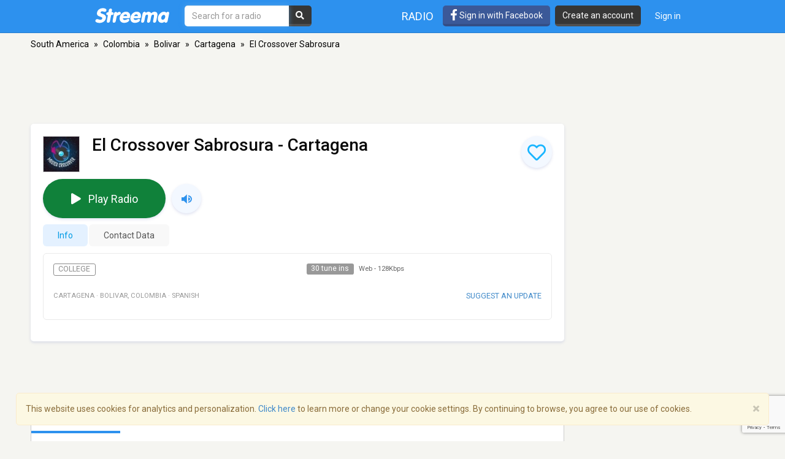

--- FILE ---
content_type: text/html; charset=utf-8
request_url: https://www.google.com/recaptcha/api2/anchor?ar=1&k=6LeCbKwfAAAAAGXbwG-wyQhhz9dxlXuTdtc_oCwI&co=aHR0cHM6Ly9zdHJlZW1hLmNvbTo0NDM.&hl=en&v=N67nZn4AqZkNcbeMu4prBgzg&size=invisible&anchor-ms=20000&execute-ms=30000&cb=qadaiiusp1zf
body_size: 48790
content:
<!DOCTYPE HTML><html dir="ltr" lang="en"><head><meta http-equiv="Content-Type" content="text/html; charset=UTF-8">
<meta http-equiv="X-UA-Compatible" content="IE=edge">
<title>reCAPTCHA</title>
<style type="text/css">
/* cyrillic-ext */
@font-face {
  font-family: 'Roboto';
  font-style: normal;
  font-weight: 400;
  font-stretch: 100%;
  src: url(//fonts.gstatic.com/s/roboto/v48/KFO7CnqEu92Fr1ME7kSn66aGLdTylUAMa3GUBHMdazTgWw.woff2) format('woff2');
  unicode-range: U+0460-052F, U+1C80-1C8A, U+20B4, U+2DE0-2DFF, U+A640-A69F, U+FE2E-FE2F;
}
/* cyrillic */
@font-face {
  font-family: 'Roboto';
  font-style: normal;
  font-weight: 400;
  font-stretch: 100%;
  src: url(//fonts.gstatic.com/s/roboto/v48/KFO7CnqEu92Fr1ME7kSn66aGLdTylUAMa3iUBHMdazTgWw.woff2) format('woff2');
  unicode-range: U+0301, U+0400-045F, U+0490-0491, U+04B0-04B1, U+2116;
}
/* greek-ext */
@font-face {
  font-family: 'Roboto';
  font-style: normal;
  font-weight: 400;
  font-stretch: 100%;
  src: url(//fonts.gstatic.com/s/roboto/v48/KFO7CnqEu92Fr1ME7kSn66aGLdTylUAMa3CUBHMdazTgWw.woff2) format('woff2');
  unicode-range: U+1F00-1FFF;
}
/* greek */
@font-face {
  font-family: 'Roboto';
  font-style: normal;
  font-weight: 400;
  font-stretch: 100%;
  src: url(//fonts.gstatic.com/s/roboto/v48/KFO7CnqEu92Fr1ME7kSn66aGLdTylUAMa3-UBHMdazTgWw.woff2) format('woff2');
  unicode-range: U+0370-0377, U+037A-037F, U+0384-038A, U+038C, U+038E-03A1, U+03A3-03FF;
}
/* math */
@font-face {
  font-family: 'Roboto';
  font-style: normal;
  font-weight: 400;
  font-stretch: 100%;
  src: url(//fonts.gstatic.com/s/roboto/v48/KFO7CnqEu92Fr1ME7kSn66aGLdTylUAMawCUBHMdazTgWw.woff2) format('woff2');
  unicode-range: U+0302-0303, U+0305, U+0307-0308, U+0310, U+0312, U+0315, U+031A, U+0326-0327, U+032C, U+032F-0330, U+0332-0333, U+0338, U+033A, U+0346, U+034D, U+0391-03A1, U+03A3-03A9, U+03B1-03C9, U+03D1, U+03D5-03D6, U+03F0-03F1, U+03F4-03F5, U+2016-2017, U+2034-2038, U+203C, U+2040, U+2043, U+2047, U+2050, U+2057, U+205F, U+2070-2071, U+2074-208E, U+2090-209C, U+20D0-20DC, U+20E1, U+20E5-20EF, U+2100-2112, U+2114-2115, U+2117-2121, U+2123-214F, U+2190, U+2192, U+2194-21AE, U+21B0-21E5, U+21F1-21F2, U+21F4-2211, U+2213-2214, U+2216-22FF, U+2308-230B, U+2310, U+2319, U+231C-2321, U+2336-237A, U+237C, U+2395, U+239B-23B7, U+23D0, U+23DC-23E1, U+2474-2475, U+25AF, U+25B3, U+25B7, U+25BD, U+25C1, U+25CA, U+25CC, U+25FB, U+266D-266F, U+27C0-27FF, U+2900-2AFF, U+2B0E-2B11, U+2B30-2B4C, U+2BFE, U+3030, U+FF5B, U+FF5D, U+1D400-1D7FF, U+1EE00-1EEFF;
}
/* symbols */
@font-face {
  font-family: 'Roboto';
  font-style: normal;
  font-weight: 400;
  font-stretch: 100%;
  src: url(//fonts.gstatic.com/s/roboto/v48/KFO7CnqEu92Fr1ME7kSn66aGLdTylUAMaxKUBHMdazTgWw.woff2) format('woff2');
  unicode-range: U+0001-000C, U+000E-001F, U+007F-009F, U+20DD-20E0, U+20E2-20E4, U+2150-218F, U+2190, U+2192, U+2194-2199, U+21AF, U+21E6-21F0, U+21F3, U+2218-2219, U+2299, U+22C4-22C6, U+2300-243F, U+2440-244A, U+2460-24FF, U+25A0-27BF, U+2800-28FF, U+2921-2922, U+2981, U+29BF, U+29EB, U+2B00-2BFF, U+4DC0-4DFF, U+FFF9-FFFB, U+10140-1018E, U+10190-1019C, U+101A0, U+101D0-101FD, U+102E0-102FB, U+10E60-10E7E, U+1D2C0-1D2D3, U+1D2E0-1D37F, U+1F000-1F0FF, U+1F100-1F1AD, U+1F1E6-1F1FF, U+1F30D-1F30F, U+1F315, U+1F31C, U+1F31E, U+1F320-1F32C, U+1F336, U+1F378, U+1F37D, U+1F382, U+1F393-1F39F, U+1F3A7-1F3A8, U+1F3AC-1F3AF, U+1F3C2, U+1F3C4-1F3C6, U+1F3CA-1F3CE, U+1F3D4-1F3E0, U+1F3ED, U+1F3F1-1F3F3, U+1F3F5-1F3F7, U+1F408, U+1F415, U+1F41F, U+1F426, U+1F43F, U+1F441-1F442, U+1F444, U+1F446-1F449, U+1F44C-1F44E, U+1F453, U+1F46A, U+1F47D, U+1F4A3, U+1F4B0, U+1F4B3, U+1F4B9, U+1F4BB, U+1F4BF, U+1F4C8-1F4CB, U+1F4D6, U+1F4DA, U+1F4DF, U+1F4E3-1F4E6, U+1F4EA-1F4ED, U+1F4F7, U+1F4F9-1F4FB, U+1F4FD-1F4FE, U+1F503, U+1F507-1F50B, U+1F50D, U+1F512-1F513, U+1F53E-1F54A, U+1F54F-1F5FA, U+1F610, U+1F650-1F67F, U+1F687, U+1F68D, U+1F691, U+1F694, U+1F698, U+1F6AD, U+1F6B2, U+1F6B9-1F6BA, U+1F6BC, U+1F6C6-1F6CF, U+1F6D3-1F6D7, U+1F6E0-1F6EA, U+1F6F0-1F6F3, U+1F6F7-1F6FC, U+1F700-1F7FF, U+1F800-1F80B, U+1F810-1F847, U+1F850-1F859, U+1F860-1F887, U+1F890-1F8AD, U+1F8B0-1F8BB, U+1F8C0-1F8C1, U+1F900-1F90B, U+1F93B, U+1F946, U+1F984, U+1F996, U+1F9E9, U+1FA00-1FA6F, U+1FA70-1FA7C, U+1FA80-1FA89, U+1FA8F-1FAC6, U+1FACE-1FADC, U+1FADF-1FAE9, U+1FAF0-1FAF8, U+1FB00-1FBFF;
}
/* vietnamese */
@font-face {
  font-family: 'Roboto';
  font-style: normal;
  font-weight: 400;
  font-stretch: 100%;
  src: url(//fonts.gstatic.com/s/roboto/v48/KFO7CnqEu92Fr1ME7kSn66aGLdTylUAMa3OUBHMdazTgWw.woff2) format('woff2');
  unicode-range: U+0102-0103, U+0110-0111, U+0128-0129, U+0168-0169, U+01A0-01A1, U+01AF-01B0, U+0300-0301, U+0303-0304, U+0308-0309, U+0323, U+0329, U+1EA0-1EF9, U+20AB;
}
/* latin-ext */
@font-face {
  font-family: 'Roboto';
  font-style: normal;
  font-weight: 400;
  font-stretch: 100%;
  src: url(//fonts.gstatic.com/s/roboto/v48/KFO7CnqEu92Fr1ME7kSn66aGLdTylUAMa3KUBHMdazTgWw.woff2) format('woff2');
  unicode-range: U+0100-02BA, U+02BD-02C5, U+02C7-02CC, U+02CE-02D7, U+02DD-02FF, U+0304, U+0308, U+0329, U+1D00-1DBF, U+1E00-1E9F, U+1EF2-1EFF, U+2020, U+20A0-20AB, U+20AD-20C0, U+2113, U+2C60-2C7F, U+A720-A7FF;
}
/* latin */
@font-face {
  font-family: 'Roboto';
  font-style: normal;
  font-weight: 400;
  font-stretch: 100%;
  src: url(//fonts.gstatic.com/s/roboto/v48/KFO7CnqEu92Fr1ME7kSn66aGLdTylUAMa3yUBHMdazQ.woff2) format('woff2');
  unicode-range: U+0000-00FF, U+0131, U+0152-0153, U+02BB-02BC, U+02C6, U+02DA, U+02DC, U+0304, U+0308, U+0329, U+2000-206F, U+20AC, U+2122, U+2191, U+2193, U+2212, U+2215, U+FEFF, U+FFFD;
}
/* cyrillic-ext */
@font-face {
  font-family: 'Roboto';
  font-style: normal;
  font-weight: 500;
  font-stretch: 100%;
  src: url(//fonts.gstatic.com/s/roboto/v48/KFO7CnqEu92Fr1ME7kSn66aGLdTylUAMa3GUBHMdazTgWw.woff2) format('woff2');
  unicode-range: U+0460-052F, U+1C80-1C8A, U+20B4, U+2DE0-2DFF, U+A640-A69F, U+FE2E-FE2F;
}
/* cyrillic */
@font-face {
  font-family: 'Roboto';
  font-style: normal;
  font-weight: 500;
  font-stretch: 100%;
  src: url(//fonts.gstatic.com/s/roboto/v48/KFO7CnqEu92Fr1ME7kSn66aGLdTylUAMa3iUBHMdazTgWw.woff2) format('woff2');
  unicode-range: U+0301, U+0400-045F, U+0490-0491, U+04B0-04B1, U+2116;
}
/* greek-ext */
@font-face {
  font-family: 'Roboto';
  font-style: normal;
  font-weight: 500;
  font-stretch: 100%;
  src: url(//fonts.gstatic.com/s/roboto/v48/KFO7CnqEu92Fr1ME7kSn66aGLdTylUAMa3CUBHMdazTgWw.woff2) format('woff2');
  unicode-range: U+1F00-1FFF;
}
/* greek */
@font-face {
  font-family: 'Roboto';
  font-style: normal;
  font-weight: 500;
  font-stretch: 100%;
  src: url(//fonts.gstatic.com/s/roboto/v48/KFO7CnqEu92Fr1ME7kSn66aGLdTylUAMa3-UBHMdazTgWw.woff2) format('woff2');
  unicode-range: U+0370-0377, U+037A-037F, U+0384-038A, U+038C, U+038E-03A1, U+03A3-03FF;
}
/* math */
@font-face {
  font-family: 'Roboto';
  font-style: normal;
  font-weight: 500;
  font-stretch: 100%;
  src: url(//fonts.gstatic.com/s/roboto/v48/KFO7CnqEu92Fr1ME7kSn66aGLdTylUAMawCUBHMdazTgWw.woff2) format('woff2');
  unicode-range: U+0302-0303, U+0305, U+0307-0308, U+0310, U+0312, U+0315, U+031A, U+0326-0327, U+032C, U+032F-0330, U+0332-0333, U+0338, U+033A, U+0346, U+034D, U+0391-03A1, U+03A3-03A9, U+03B1-03C9, U+03D1, U+03D5-03D6, U+03F0-03F1, U+03F4-03F5, U+2016-2017, U+2034-2038, U+203C, U+2040, U+2043, U+2047, U+2050, U+2057, U+205F, U+2070-2071, U+2074-208E, U+2090-209C, U+20D0-20DC, U+20E1, U+20E5-20EF, U+2100-2112, U+2114-2115, U+2117-2121, U+2123-214F, U+2190, U+2192, U+2194-21AE, U+21B0-21E5, U+21F1-21F2, U+21F4-2211, U+2213-2214, U+2216-22FF, U+2308-230B, U+2310, U+2319, U+231C-2321, U+2336-237A, U+237C, U+2395, U+239B-23B7, U+23D0, U+23DC-23E1, U+2474-2475, U+25AF, U+25B3, U+25B7, U+25BD, U+25C1, U+25CA, U+25CC, U+25FB, U+266D-266F, U+27C0-27FF, U+2900-2AFF, U+2B0E-2B11, U+2B30-2B4C, U+2BFE, U+3030, U+FF5B, U+FF5D, U+1D400-1D7FF, U+1EE00-1EEFF;
}
/* symbols */
@font-face {
  font-family: 'Roboto';
  font-style: normal;
  font-weight: 500;
  font-stretch: 100%;
  src: url(//fonts.gstatic.com/s/roboto/v48/KFO7CnqEu92Fr1ME7kSn66aGLdTylUAMaxKUBHMdazTgWw.woff2) format('woff2');
  unicode-range: U+0001-000C, U+000E-001F, U+007F-009F, U+20DD-20E0, U+20E2-20E4, U+2150-218F, U+2190, U+2192, U+2194-2199, U+21AF, U+21E6-21F0, U+21F3, U+2218-2219, U+2299, U+22C4-22C6, U+2300-243F, U+2440-244A, U+2460-24FF, U+25A0-27BF, U+2800-28FF, U+2921-2922, U+2981, U+29BF, U+29EB, U+2B00-2BFF, U+4DC0-4DFF, U+FFF9-FFFB, U+10140-1018E, U+10190-1019C, U+101A0, U+101D0-101FD, U+102E0-102FB, U+10E60-10E7E, U+1D2C0-1D2D3, U+1D2E0-1D37F, U+1F000-1F0FF, U+1F100-1F1AD, U+1F1E6-1F1FF, U+1F30D-1F30F, U+1F315, U+1F31C, U+1F31E, U+1F320-1F32C, U+1F336, U+1F378, U+1F37D, U+1F382, U+1F393-1F39F, U+1F3A7-1F3A8, U+1F3AC-1F3AF, U+1F3C2, U+1F3C4-1F3C6, U+1F3CA-1F3CE, U+1F3D4-1F3E0, U+1F3ED, U+1F3F1-1F3F3, U+1F3F5-1F3F7, U+1F408, U+1F415, U+1F41F, U+1F426, U+1F43F, U+1F441-1F442, U+1F444, U+1F446-1F449, U+1F44C-1F44E, U+1F453, U+1F46A, U+1F47D, U+1F4A3, U+1F4B0, U+1F4B3, U+1F4B9, U+1F4BB, U+1F4BF, U+1F4C8-1F4CB, U+1F4D6, U+1F4DA, U+1F4DF, U+1F4E3-1F4E6, U+1F4EA-1F4ED, U+1F4F7, U+1F4F9-1F4FB, U+1F4FD-1F4FE, U+1F503, U+1F507-1F50B, U+1F50D, U+1F512-1F513, U+1F53E-1F54A, U+1F54F-1F5FA, U+1F610, U+1F650-1F67F, U+1F687, U+1F68D, U+1F691, U+1F694, U+1F698, U+1F6AD, U+1F6B2, U+1F6B9-1F6BA, U+1F6BC, U+1F6C6-1F6CF, U+1F6D3-1F6D7, U+1F6E0-1F6EA, U+1F6F0-1F6F3, U+1F6F7-1F6FC, U+1F700-1F7FF, U+1F800-1F80B, U+1F810-1F847, U+1F850-1F859, U+1F860-1F887, U+1F890-1F8AD, U+1F8B0-1F8BB, U+1F8C0-1F8C1, U+1F900-1F90B, U+1F93B, U+1F946, U+1F984, U+1F996, U+1F9E9, U+1FA00-1FA6F, U+1FA70-1FA7C, U+1FA80-1FA89, U+1FA8F-1FAC6, U+1FACE-1FADC, U+1FADF-1FAE9, U+1FAF0-1FAF8, U+1FB00-1FBFF;
}
/* vietnamese */
@font-face {
  font-family: 'Roboto';
  font-style: normal;
  font-weight: 500;
  font-stretch: 100%;
  src: url(//fonts.gstatic.com/s/roboto/v48/KFO7CnqEu92Fr1ME7kSn66aGLdTylUAMa3OUBHMdazTgWw.woff2) format('woff2');
  unicode-range: U+0102-0103, U+0110-0111, U+0128-0129, U+0168-0169, U+01A0-01A1, U+01AF-01B0, U+0300-0301, U+0303-0304, U+0308-0309, U+0323, U+0329, U+1EA0-1EF9, U+20AB;
}
/* latin-ext */
@font-face {
  font-family: 'Roboto';
  font-style: normal;
  font-weight: 500;
  font-stretch: 100%;
  src: url(//fonts.gstatic.com/s/roboto/v48/KFO7CnqEu92Fr1ME7kSn66aGLdTylUAMa3KUBHMdazTgWw.woff2) format('woff2');
  unicode-range: U+0100-02BA, U+02BD-02C5, U+02C7-02CC, U+02CE-02D7, U+02DD-02FF, U+0304, U+0308, U+0329, U+1D00-1DBF, U+1E00-1E9F, U+1EF2-1EFF, U+2020, U+20A0-20AB, U+20AD-20C0, U+2113, U+2C60-2C7F, U+A720-A7FF;
}
/* latin */
@font-face {
  font-family: 'Roboto';
  font-style: normal;
  font-weight: 500;
  font-stretch: 100%;
  src: url(//fonts.gstatic.com/s/roboto/v48/KFO7CnqEu92Fr1ME7kSn66aGLdTylUAMa3yUBHMdazQ.woff2) format('woff2');
  unicode-range: U+0000-00FF, U+0131, U+0152-0153, U+02BB-02BC, U+02C6, U+02DA, U+02DC, U+0304, U+0308, U+0329, U+2000-206F, U+20AC, U+2122, U+2191, U+2193, U+2212, U+2215, U+FEFF, U+FFFD;
}
/* cyrillic-ext */
@font-face {
  font-family: 'Roboto';
  font-style: normal;
  font-weight: 900;
  font-stretch: 100%;
  src: url(//fonts.gstatic.com/s/roboto/v48/KFO7CnqEu92Fr1ME7kSn66aGLdTylUAMa3GUBHMdazTgWw.woff2) format('woff2');
  unicode-range: U+0460-052F, U+1C80-1C8A, U+20B4, U+2DE0-2DFF, U+A640-A69F, U+FE2E-FE2F;
}
/* cyrillic */
@font-face {
  font-family: 'Roboto';
  font-style: normal;
  font-weight: 900;
  font-stretch: 100%;
  src: url(//fonts.gstatic.com/s/roboto/v48/KFO7CnqEu92Fr1ME7kSn66aGLdTylUAMa3iUBHMdazTgWw.woff2) format('woff2');
  unicode-range: U+0301, U+0400-045F, U+0490-0491, U+04B0-04B1, U+2116;
}
/* greek-ext */
@font-face {
  font-family: 'Roboto';
  font-style: normal;
  font-weight: 900;
  font-stretch: 100%;
  src: url(//fonts.gstatic.com/s/roboto/v48/KFO7CnqEu92Fr1ME7kSn66aGLdTylUAMa3CUBHMdazTgWw.woff2) format('woff2');
  unicode-range: U+1F00-1FFF;
}
/* greek */
@font-face {
  font-family: 'Roboto';
  font-style: normal;
  font-weight: 900;
  font-stretch: 100%;
  src: url(//fonts.gstatic.com/s/roboto/v48/KFO7CnqEu92Fr1ME7kSn66aGLdTylUAMa3-UBHMdazTgWw.woff2) format('woff2');
  unicode-range: U+0370-0377, U+037A-037F, U+0384-038A, U+038C, U+038E-03A1, U+03A3-03FF;
}
/* math */
@font-face {
  font-family: 'Roboto';
  font-style: normal;
  font-weight: 900;
  font-stretch: 100%;
  src: url(//fonts.gstatic.com/s/roboto/v48/KFO7CnqEu92Fr1ME7kSn66aGLdTylUAMawCUBHMdazTgWw.woff2) format('woff2');
  unicode-range: U+0302-0303, U+0305, U+0307-0308, U+0310, U+0312, U+0315, U+031A, U+0326-0327, U+032C, U+032F-0330, U+0332-0333, U+0338, U+033A, U+0346, U+034D, U+0391-03A1, U+03A3-03A9, U+03B1-03C9, U+03D1, U+03D5-03D6, U+03F0-03F1, U+03F4-03F5, U+2016-2017, U+2034-2038, U+203C, U+2040, U+2043, U+2047, U+2050, U+2057, U+205F, U+2070-2071, U+2074-208E, U+2090-209C, U+20D0-20DC, U+20E1, U+20E5-20EF, U+2100-2112, U+2114-2115, U+2117-2121, U+2123-214F, U+2190, U+2192, U+2194-21AE, U+21B0-21E5, U+21F1-21F2, U+21F4-2211, U+2213-2214, U+2216-22FF, U+2308-230B, U+2310, U+2319, U+231C-2321, U+2336-237A, U+237C, U+2395, U+239B-23B7, U+23D0, U+23DC-23E1, U+2474-2475, U+25AF, U+25B3, U+25B7, U+25BD, U+25C1, U+25CA, U+25CC, U+25FB, U+266D-266F, U+27C0-27FF, U+2900-2AFF, U+2B0E-2B11, U+2B30-2B4C, U+2BFE, U+3030, U+FF5B, U+FF5D, U+1D400-1D7FF, U+1EE00-1EEFF;
}
/* symbols */
@font-face {
  font-family: 'Roboto';
  font-style: normal;
  font-weight: 900;
  font-stretch: 100%;
  src: url(//fonts.gstatic.com/s/roboto/v48/KFO7CnqEu92Fr1ME7kSn66aGLdTylUAMaxKUBHMdazTgWw.woff2) format('woff2');
  unicode-range: U+0001-000C, U+000E-001F, U+007F-009F, U+20DD-20E0, U+20E2-20E4, U+2150-218F, U+2190, U+2192, U+2194-2199, U+21AF, U+21E6-21F0, U+21F3, U+2218-2219, U+2299, U+22C4-22C6, U+2300-243F, U+2440-244A, U+2460-24FF, U+25A0-27BF, U+2800-28FF, U+2921-2922, U+2981, U+29BF, U+29EB, U+2B00-2BFF, U+4DC0-4DFF, U+FFF9-FFFB, U+10140-1018E, U+10190-1019C, U+101A0, U+101D0-101FD, U+102E0-102FB, U+10E60-10E7E, U+1D2C0-1D2D3, U+1D2E0-1D37F, U+1F000-1F0FF, U+1F100-1F1AD, U+1F1E6-1F1FF, U+1F30D-1F30F, U+1F315, U+1F31C, U+1F31E, U+1F320-1F32C, U+1F336, U+1F378, U+1F37D, U+1F382, U+1F393-1F39F, U+1F3A7-1F3A8, U+1F3AC-1F3AF, U+1F3C2, U+1F3C4-1F3C6, U+1F3CA-1F3CE, U+1F3D4-1F3E0, U+1F3ED, U+1F3F1-1F3F3, U+1F3F5-1F3F7, U+1F408, U+1F415, U+1F41F, U+1F426, U+1F43F, U+1F441-1F442, U+1F444, U+1F446-1F449, U+1F44C-1F44E, U+1F453, U+1F46A, U+1F47D, U+1F4A3, U+1F4B0, U+1F4B3, U+1F4B9, U+1F4BB, U+1F4BF, U+1F4C8-1F4CB, U+1F4D6, U+1F4DA, U+1F4DF, U+1F4E3-1F4E6, U+1F4EA-1F4ED, U+1F4F7, U+1F4F9-1F4FB, U+1F4FD-1F4FE, U+1F503, U+1F507-1F50B, U+1F50D, U+1F512-1F513, U+1F53E-1F54A, U+1F54F-1F5FA, U+1F610, U+1F650-1F67F, U+1F687, U+1F68D, U+1F691, U+1F694, U+1F698, U+1F6AD, U+1F6B2, U+1F6B9-1F6BA, U+1F6BC, U+1F6C6-1F6CF, U+1F6D3-1F6D7, U+1F6E0-1F6EA, U+1F6F0-1F6F3, U+1F6F7-1F6FC, U+1F700-1F7FF, U+1F800-1F80B, U+1F810-1F847, U+1F850-1F859, U+1F860-1F887, U+1F890-1F8AD, U+1F8B0-1F8BB, U+1F8C0-1F8C1, U+1F900-1F90B, U+1F93B, U+1F946, U+1F984, U+1F996, U+1F9E9, U+1FA00-1FA6F, U+1FA70-1FA7C, U+1FA80-1FA89, U+1FA8F-1FAC6, U+1FACE-1FADC, U+1FADF-1FAE9, U+1FAF0-1FAF8, U+1FB00-1FBFF;
}
/* vietnamese */
@font-face {
  font-family: 'Roboto';
  font-style: normal;
  font-weight: 900;
  font-stretch: 100%;
  src: url(//fonts.gstatic.com/s/roboto/v48/KFO7CnqEu92Fr1ME7kSn66aGLdTylUAMa3OUBHMdazTgWw.woff2) format('woff2');
  unicode-range: U+0102-0103, U+0110-0111, U+0128-0129, U+0168-0169, U+01A0-01A1, U+01AF-01B0, U+0300-0301, U+0303-0304, U+0308-0309, U+0323, U+0329, U+1EA0-1EF9, U+20AB;
}
/* latin-ext */
@font-face {
  font-family: 'Roboto';
  font-style: normal;
  font-weight: 900;
  font-stretch: 100%;
  src: url(//fonts.gstatic.com/s/roboto/v48/KFO7CnqEu92Fr1ME7kSn66aGLdTylUAMa3KUBHMdazTgWw.woff2) format('woff2');
  unicode-range: U+0100-02BA, U+02BD-02C5, U+02C7-02CC, U+02CE-02D7, U+02DD-02FF, U+0304, U+0308, U+0329, U+1D00-1DBF, U+1E00-1E9F, U+1EF2-1EFF, U+2020, U+20A0-20AB, U+20AD-20C0, U+2113, U+2C60-2C7F, U+A720-A7FF;
}
/* latin */
@font-face {
  font-family: 'Roboto';
  font-style: normal;
  font-weight: 900;
  font-stretch: 100%;
  src: url(//fonts.gstatic.com/s/roboto/v48/KFO7CnqEu92Fr1ME7kSn66aGLdTylUAMa3yUBHMdazQ.woff2) format('woff2');
  unicode-range: U+0000-00FF, U+0131, U+0152-0153, U+02BB-02BC, U+02C6, U+02DA, U+02DC, U+0304, U+0308, U+0329, U+2000-206F, U+20AC, U+2122, U+2191, U+2193, U+2212, U+2215, U+FEFF, U+FFFD;
}

</style>
<link rel="stylesheet" type="text/css" href="https://www.gstatic.com/recaptcha/releases/N67nZn4AqZkNcbeMu4prBgzg/styles__ltr.css">
<script nonce="ZN_QJ52cMQAeLLywvR_lmw" type="text/javascript">window['__recaptcha_api'] = 'https://www.google.com/recaptcha/api2/';</script>
<script type="text/javascript" src="https://www.gstatic.com/recaptcha/releases/N67nZn4AqZkNcbeMu4prBgzg/recaptcha__en.js" nonce="ZN_QJ52cMQAeLLywvR_lmw">
      
    </script></head>
<body><div id="rc-anchor-alert" class="rc-anchor-alert"></div>
<input type="hidden" id="recaptcha-token" value="[base64]">
<script type="text/javascript" nonce="ZN_QJ52cMQAeLLywvR_lmw">
      recaptcha.anchor.Main.init("[\x22ainput\x22,[\x22bgdata\x22,\x22\x22,\[base64]/[base64]/[base64]/ZyhXLGgpOnEoW04sMjEsbF0sVywwKSxoKSxmYWxzZSxmYWxzZSl9Y2F0Y2goayl7RygzNTgsVyk/[base64]/[base64]/[base64]/[base64]/[base64]/[base64]/[base64]/bmV3IEJbT10oRFswXSk6dz09Mj9uZXcgQltPXShEWzBdLERbMV0pOnc9PTM/bmV3IEJbT10oRFswXSxEWzFdLERbMl0pOnc9PTQ/[base64]/[base64]/[base64]/[base64]/[base64]\\u003d\x22,\[base64]\\u003d\x22,\[base64]/XMO9wofDi2DDrjg+wqjDqmZ0w7xTC8KIwpIwC8K+UMOVHUdhw652R8OpUsK3O8KrV8KHdsKtThNDwrBmwoTCjcOkwoHCncOMJcO+UcKsc8KIwqXDiT8YDcOlG8K4C8Kmwr0yw6jDpV7ClTNSwrpicX/DvnJOVFzCl8Kaw7Q8wrYUAsOAa8K3w4PClMKpNk7CoMOJasO/VikEBMOtQzxyEsO2w7YBw7nDvgrDlzrDvx9jEE8QZcK1woDDs8K0WmfDpMKiG8OJCcOxwoDDowgnZC5Awp/Dv8OPwpFMw4zDqlDCvQXDhEESwovCj3/DlxHChVkKw7cEO3l9wq7DmjvCnMOtw4LCth3DosOUAMOSJsKkw4MPf38Pw4NVwqoycRLDpHnCqHvDjj/[base64]/wo1scsOAwqF5w4BTwoDDoQHDg29ECCl+w5/Cv8O/[base64]/DhBFgw7hiHW/[base64]/DvW/DokIDWBUGwr3CscKdAMKNw7bCocKKFl4FewdNOsOZS0nDg8OGHFbCq1wBYsKqwp3DisO5w6ZkVcKoF8Ksw5caw7IAdBPCv8Oew6bCtMKERxg7w5gDw7LCvMKYTMKKNcOxX8KCBcK/[base64]/CusKbwrclGVXCoMK8wozCjsKHUcK+WD1sIzAFwrJDwqQpwrpcw6/[base64]/DqGPDgwzCjztkwpXDicOKwowqw5UnS8KmOEDCtcKoI8ODwrjDgSw0woDDisKeCRo8VMODK04rYsO7dEPDl8Kbw7PDokVlESwsw6/CrMOlw7ZCwp3DjnDCrwBcw57CiyF1wpsMZxAtQ2XCg8Kdw4DCh8KIw5AJPhTCrwhwwplDH8KjVcKXwqrCgARaehLChUDDn1Mvw4sYw4/Dlj9WXGt7NcKiw6luw6VQwpc+w6HDkzDChwvCrsKpwo3DnToaQsK1wrvDgBEOTMOrw6zDv8K/w43DgF3CuVNmXsONG8KJEMKvw6HDvcKpIyB8wpXCosOvXGYFCsKzDQPCmEtWwq9NWXxIeMODeWvDtW/CqcOvBsOdVyDCmnwFTcKKUMKlw77ClQlKUcOCwrjCq8KMw4TDvBBxw4dTB8O9w5EfLUfDsz9CMVRpw7gCwrIjb8O6NBloMMKyXU3Ckk8FNcKFw6Qqw4TDrMOhTsKtwrPDhcK4woAYSyXCjsOBwqbDoGTDoW5Zw5E+w5FAw4LDj0zCksOtPcK1w4wRScK/e8Ogw7RgA8OUwrBnw5rDksO/[base64]/DoD7DuhAtwr/CgsOtCcOLOsKGwp5AVcKuw5cxwrrCqsKOQiYYd8OaBMKyw6vDqVwgw70fwp/CnUzDunVFV8Krw74Yw4UCOVjDtsOCfVnCvlR/ZMOHMEHDuzjCn2rDhE9iPcKFDsKFw5jDuMKcw6HDpcKyYcKFw7fDi1rDrGnDkHRewrx7w75owpR0fcKNw47DjcKRPMK3wrnCnD3Dj8KyQMOWwpDCocOrw7/ChcKdw4F5wpAyw5lVbwLCpyTDpFoKDMKLc8KgT8Kxw7jCnipSw6lNYAfDkj8Jw61DKwDCgsOawobCuMKfw4/DlhVAwrrCtMKQGsOew7Row6QuacOsw71ZAcKBwojDiVvCu8KUw7zCgCFwIsKdwqRDInLDvMKXDBPDnMOZQ1NbUQzDs3/Cik1Sw4INUcK9ccKbwqTCn8KSBxbDn8Ofw4nCncOgw6Rww7kGc8KWwpbCgsKCw4bDmxbCnMKAJhpyQWjDvsOSwr04NykXwqPDoht2R8KLw4wRWsO1Y0fCpjfDk1fDkkM8Py/CpcOGwoNNG8OSGS3CrcKSCmtMwrbDmMKewofDrkrDqV8Lw4kIdcKdNMKRfjkJw5zCtgvDrcKGMFjDgDBUwq/DmcO9wpYuK8K/R0TCusKnG1PCsG9PZMOgPcKuwpfDmMKBa8OaPsORFUpfwpTCr8K+wpHDncKrOAbDgMO6w5lzPMKMw4nDqcKrw5FzFA/DkMKxDA5gagrDg8Oxw6nCicKxcFssacKVQcOLwpgkwr4feWbCs8OuwrhUwp/ClmTDh0bDssKBfMKdYhMMJcO+woU/wpTDuzbDs8OJesOBCTnDqMO/Z8K2wox7bxY0UXd0HsKQZGTCnsKUNsKsw5DCqcOsOcOiwqVGwpDChcKvw7MWw64sI8ONIhVBw48cH8OiwqxCw59MwqrDj8OfwpHCtBHDh8K7YcK4b25ZVB97fsOVGsOGwo9XwpPDksKUwr/DpsKSwpLChihMB1FlOCxHZRtOw5vCjcKlPsODSGPCj1zDjcO/wpvDuR7Dp8KxwpwqLEDDpldKwoReIsOhw74GwqxXE2fDnsOgJsOxwotmZT0/w4nCq8OnHALCusOUw6fDp3DDuMKqHVoZwqprw4wfbMOTwr9aUG/CkBZhw783S8OgfX7ClhXCkR3CjXNvBMK+FsKML8OqJcO/eMOew4ktKE1pNhrDocKtfm/DtsODw4DDvj3DmsO9w5xwWBrDmm/Co3NPwowkJcKnQsO6w6NAemQkZMOJwpd9CsKwUADCmgTCuRAIK2wbO8KFw7p4R8Kww6ZRwqU0wqbDtV8vw51IAwTClsOfd8OQA17DkhBPI2nDtHDCpcK4UcOPAgkLSFfDvMOmwo/Dpz7CmCRuwqfCviHDjcK7w4PDncOjPsOaw6jDpsO1TCE4HcKPw5nDtWlzw7PDrmHDksKxemTCsAsRd0oew77Cn03Co8KSwpjDrEB/w5Enw4xXwroAb13DrBHDj8Kew6fDm8K2TMKCZmFOTB3DqMKxBTvDj1EHwoXCnXxiw6UtP3A4RzdwwpTCpMOOBykgw5PCokFfw5wvw4HCgMORVSbDksO0wrvConTClzlww4vCtMK7K8KEwrDCvcO3wo1EwpBxdMO0B8KcYMOSwpnChsOww4/[base64]/wqBcw5Z9HBzDghfCkMO+w5/CtnnDqcKGE8ObXVdrGsOQDMO7wrnDsXTChsOcI8KbID3Cm8KIwqbDrsK2UjvCp8OMQ8K7w6dswqnCrsODwrXDpcOgcS/CjnfDjMKuwrYxwofCtsKjFCoNEl1lwq/Cv24bJyLCpAFqw5HDhcKvw6kFLcO2w4dwwrh2wrY8QQLCoMKowox0W8OPwqMOQcKQwppZwo/CrAxaOcKiwoXCuMOWw7l+wrvCvDrDlEATVSgSdnDDjsO5w6BCfEM1w5PDgMKow5TCqnXDg8KhVmUhw6vDr3lzCcOuwo7DusOabsO6LMOrwr3DkWdxHU/DizjDscO1wpbDj33CuMO5Oh3CsMKww48Cf1bCjHXDiyfDtGzCg34ow6PDsWNfSiU6EcKUUxoYQSHCkMKMWSYIWcOKGMOOwo05w4VlfcKuYlcUwqfCoMKsM0/DlMKUL8K4w51SwrtucSJewrjCrj7DlCBHw5d2w4M7DcORwpdNaSfChcKKYk45w4vDt8Kfw4jCn8OFwoLDj37DvTzCvn3Dp0vCiMKeR3fDqF8EHMKZw696w6/CjHjDm8OtIWvDukTDr8O1WcO9I8ObwonCiHwCwrQ6wpwSUsO3wo9Nw6HDrzfDpsKeOVfCnSUGZsOoElbDniAkA19pX8Kxw7XCjsOfw5tiDn7CncKkYx5Xw5U8Cl3Dj1zCoMK9ZMOiZsOBTMKmw7fCvwbDnQrCpsKCw4N8w5R2GMK/wqjCti3DqWTDlQjDrWPDoArCuBnDvxkQAWrDozpYSRBVbMOyO2zCgMO0wp3DicK0wqVnw7wZw5vDtk3CrllQa8KhNDs1cA3CpsOkF1nDiMOEwr3DhTwAfGvCjMK7w6BpLsKLw4ckwroiP8KyMxY/FcO1w7ZoY3Fhwr0pTMONwrMMwqNQFMO+QhXDiMObw4cnw5HCtsOkLcKow65qWMKOb3vDgn7DjWDCoERvw6IeWi9+YwfDhCAoNMO5wrBgw4fCncOywonCmRI1fMOWWsODdH1wJcOqw5xmwqzCrm9bwqwgwpx1wovCnQRfGhV2BsKKwp/DsjLDocKfwovCogrCqH3CmEYSwqjDlD1awqXDvTAHdcKvPE81aMOvWsKMHz3DvMKMNsOqwr/DjcOYEU9VwrZ0ShZ6w4Z/wrnCkMOUw5XCkSbDsMK2wrZeScOzEGfChsKVLXEgwp/DgF7DoMK0fMKmHgQqP2fDuMOJw6DDiljCpCjDucKbwqleAsOzwqDCphnCgjZSw7F2FcKqw5vDpsKvw7PCjsOgfyrDlcOBBHrCnEpDOsKDw7QzamgDIiQdw71Lw6Y8UCM/w6vDmsKkcWzCsnsHWcO3N1fDhsKyJcOAwrwQRWPDs8KdJA/Ct8KJJgFBf8OcCMKgAcK2w5nCgMOow5FXXMOqAMOUw6ooGWLDvcKKU1zClToVw6UgwrZXSkfCgEIiwpQqcTvClQfCmsOPwoEKw6c5JcKDF8Kxc8OsbMODw6LDrsOiwp/ClTwDw5UKc0RqcxgFIcK2asKDa8K5csONYCgrwpQ5wq/CisKrE8O5fMOjwpFmD8OUwo0JwpzCjsOIwpQEw7wNwoTDqDcYTQ3Dp8OVRcK2wpfCusK3DsKjdMOhKUfDicKbw4PCiBpQwoDCscOvEMOEw5YoFcO0w4nCvHtxFWQ4wqYTUljDsHV9w5DCpcO/w4MnwpnCi8OXwqnCm8OBIWrDljTCk17Dm8O5w59GYsOHQ8Khw7g6DjDCmTTCq0Jpw6NQJzLDhsKvw4LDkk0eXSEewrFJwo0lwox0HWjDmV7CvwRvwoZfwronw4l6wovDj33DkcK8wrbDosKqdjgdw5LDnSzDssKywqTClxbCmklsfWhIw63DnT/[base64]/woAFSQkwwrfDrTlrwoFmw5/DnsK9wqV/[base64]/CiSnDmcKdw7fCucKRCMKxw6ZAXsOfw7DCrcO+Xz3DpHjCn0MNwp3DshzCmsKeWTEFdxzClMOyRMOhehbClHPCrsOrwoVWwrzCl1TCpW4sw7/CvW/DugDDqMO1fMKpwr7DnV9MBmzDtWkHX8OCYcOJZlYoBjvDkUwFTlPCjD07w71+wpTDtcOvWcOzw5rCq8O5wpLCmlJGKcK0YEfCqBwXw5nCmMK0XkELesKpwro/w7IGPCnDjMKZDsK8VWLCrkDDssK1w4pOc1V4UV1Aw7JywoBOwr/DrcKEwpLClDrCvStlTsKcw6ACNT7ClsKzwpdqBBtfwrMeQsO+aDbCjVk0w4/[base64]/CuMKqDsOJwoELSVnDkgLCrsKfe8OfHCUkw6HDu8Kkw4MiQMO5wr5TMcOnw6tgPsKOw6tse8KxZzwYwolkw6TCj8ORwo3Cm8Kyd8OaworChV93w5DCpVLCu8K4VcKxfsODwrQXLsKHBMKHw51yEcOMw4TCr8O5dUAfwqsjA8OJw5Ffw60nw6/CjCDCmS3CrMKJwrzClcOVwrnChCDCpMKYw7bCqcOiWMO5WDQ0KlByaljDj0Maw6/[base64]/ChXzCp8O+w54kw5PDrcO8w5vDr8OIw6V9WXcMHsKuZkkqwo/[base64]/Dj8KbVXzDtsOXw6bDlj/DoFjClADDqx5rw5nDqMKxw6fDlHQPJDUMwrdMQcOQw6VXwrDCpADDggPCvmBpfDTCmsOxw4rDo8O0Ry/DnE/[base64]/DncOuwqlzwpkxPsKBGRLDtBkSLcKoUA4AwonChcOlQcKvc1Fyw450DlHCicOGYxjDuxlMwrPDuMKsw6o8w5vDo8KYXMObWF/DoDfCjcOKw7HClnccwoDDs8OqwojDiT4hwqpIw5sWUcKhN8KpwqfDpHVpwo00wpHDhTQlwr7Dv8KhdQ7DkcO9D8OAVBg1LEXCk3ZGw6fDtcK/TcOXwr3DlcOwDCpbw4RtwpxLUsO7CcOzQygKeMOsFH1twoIFDMK5w5vCqV4+bsKiXMOKEMK2w7o8wqwYwo/[base64]/UG/[base64]/DoUXDvTp/DsKVPMKfwq3CuMKywqbCrMOnwpPCnMKqWMOpZSsFJ8KwLELDlcOqw6QKIxIIC3vDqMKdw6vDvx9ow5hCw64MTjzCrcK9w5bCisKzwqRdEMKswqnDnjHDk8KyAnQnw4bDpkopF8Ozw445wqEyW8KnWhhUb2FLw7pfwqLCjAcBw5DCuMKTIG/DhMOkw7XDtMOGwqbCncOuwpdwwr9iw7fDulBVwq7DmXARw7vDi8KKwrtgw7/CozUPwpbCm0bCtMKXwrIhw6gbecOfXitgwrPCmDHCnlnCrETDpwHDuMKaJngFwosqw7DDmgPCiMKvwogVwqxGfcO5wpPDmMOFwprCiyB3wo7DiMO4Txgbwp7DrXpwURdBw5TCkxE3S2/Dij/CujHDnsK/wqnDsjTDnyLDuMOHPXlxw6bDs8K/wrHDgsOJBcKRwrcXdynDgzkVwofDt1k1XsKfa8KVZh/Cp8ORBMOzXsKrwq5YwpLCnQTCrcOJdcKAfMOpwoghMsO7w7Jhw4XCnMOqSTA/[base64]/wpxRHMOpwrkRXcK3wptEaMK8wpJgw6c0w6fCsVnDrT7CrTbChMOpB8OHw40Jwq/CrsOyFcKSWWMFE8OqRz5cLsO9Y8KeFcOXK8KYw4TDiU7DmMKJwobCnS/DozxXdDzCrSgaw6txwrY4woDClAnDqxPDm8KIH8O2wo9JwqPDs8KIw6zDr35fNMKwJcKRw6PClMO8OzFNJH3CpXUSwo/DlDtSw6LChVnCpktzwo0uF2zCiMOuwpYAwqXDtlVJEMKYDMKvI8K2bS1oCsK3WsKew4lLSAnCkn/Cv8ObHC5YAARuwq4dP8KCw55bw4DClS17wrHDpA/DucKPwpbDvQ3Cj07Dqx9swpLDtjItYcOXI17CkDfDsMKew7ooFTBaw7oRJsKTUsK4L18hKTLCpX/CgMKkBsOfLsORUmzCicKzRsOgbVzCk1HCnMKRGcOdwrrDtjEnRgIBw4bDn8Kiw4DDicOIw57CusKFYTx/w6fDqmHCk8OZwrUwUyLCosOLbSlOwp7Dh8KTw5cMw4TCqAILw5I9wqhwWlLDhBoyw7HDmsO1KsKZw41HPChuOz7DlMKTDWTCt8OxHAt5wpHChUViw5rDr8OzUcObw7/CqsKqUWR1L8OowqAtTMOLdQQROcOCwqTCisOBw63CtsKhDcKZwoAODMOhwrPCuhXCtsOzP1DDlQgQwqVhw6DCnsOLwopDaXXDnsOiDilQMkpjwp3DpFJsw53Cj8K6VcOcHVN0w40BKMK/w7TCt8OuwprCj8OcbwJTPSpkBXcHwrbDrgVFTsOcwoIpwp94NsKvTsK+AsKlw5XDnMKBI8OSwrfCvMKkw6A/[base64]/[base64]/DkSVywpnCoxfDt8ODw501bMOhwpllS8KFaMKNw6s/w4TDlsOPZkrCu8KBw7fCisOvwqbCocOZRmYQwqN/TmXCrcKww6LDuMKww6rCiMO+w5TCkDXDoxtSw6nDscO/BVBQLxXDjy8swoPCjsK3w5jDlirCusOow71vw6XDlcOxw7RTJcO0worDv2HDlnLDsgcmWinDtHZiXnU+wrNlLsOeBQVfWzvDvcOpw7pew4Nyw63DpTfDqGfDncK5wrzCkcKawo82PsOLVMOpI215F8Kjw7TCtTsVNFTDjsKfQl/CscK+wpMFw7DCkzjCtFzCh1bCk3fCm8OXSMK5DMKREMOmDMK2FWwMw5gHwpV4YMOuO8OIKyEhwrTCksKdwrrDmShpw6Qnw67CuMK4wq12Z8Oow5vClCvCkErDsMOrw6VLZsKUwrohw5rDp8K2wrTClCHCkj0nK8OywrxVCsKeG8KJYjJwZEp/worDicKpV0cHVMOlw7svw78Ww7Q7CRhwQj0uDsOQacOJwrLDjcKDwpLDqUDDu8OdEMKWP8KlGsKIw4LDmsKLwqbCvD7Cjn4kP1ppV1HDgsOmQcO/CcKSJ8KwwpY6C0pneWHCrTrCrXNywozDh39mJcKMwr/DlMK0wqVuw4Zhwp/Dk8KIwrTCt8OmHcK0wojDv8O6wrAfaBTCnMKKw4rCpsOADFvDucOBwrnCgsKKPyTDvRsEwodMMsKuwp/DtSVZw4d5X8OuU3A+XllHwpLDlmwnA8KNRsOBJWQcYzlDDsO8wrPCm8KdbsKgHwBTW3HCjioySBPCssOAwr/Cq0XCrGfDq8OXwrrCrTnDhR7CkMOCFcK2JcKhwobCssK7ZcKefcOtw4TCnizCin7CnkZow4nCncO2KTNVwrTDlwVww6E+w7Rswr5CKnE1wowZw4JySBlGbHrDnEHDrcO3WzZDwp4DeSnCskY5Q8KHIMOow63CrS/Cv8K3wrTCuMO+f8ODdTvCmwxBw5jDqnTDlMOaw6oswo3Dh8KdPSHDsBAtw5bDgjpAUDPDtMO4wqUbw4LDvDBGJ8KUw7xjwqXDtMO/[base64]/CocOgw5rCsz/CilI+LsOWw504C8O5w40Kw7/[base64]/DkyHDsWkye8OqMTPCgsKZwrPCtEw8w53DrDFrEMOvKHwiWVfCv8KvwrgVUD/DlMOrwpzCp8O4w50PwrjCuMOEw7DDkSDDqsKxw4vCmi/CiMOqwrLDu8O4Q1nCssKhFsOCwq4xRsK3McKbOMKPbnwAw64kc8OKTXfDuzHCnE3Ck8OPegjCmV7CrsOPwp7DpFzDh8ONwpsMK1YCwqhrw6M2wpTDn8K5bcK3AMKzCj/CjsOxY8O2TEpMwqXCusKfwp7DocOdw7vDi8KpwoNAw4XCqsOtfMOaMsO8w7RCwrI7wqwfEWfDlsOWdMOIw7pSw7hwwrULJTVuw7tow5QnLsO9BX9AwprDucObw6HDusOrMhnCvSPDqg/[base64]/RsOmF8OHwq8fwpM6w5dPW8OyYS53CiEDw4TDtTPDkcONCwEeU2cMw5bCo0JBYRpiLlrDu33CpA0cWHcNw7nDhXLCrxRqf0QgRkVoOMO3w5IXXTfCsMOqwoEYwp9MeMOEHsKLPgNSRsOIwr5Ywp92w6bCosKCXMOTPkTDtcOPK8KXwp/[base64]/wonDocKwOcOxwrrDnMKCwq/CnDrCrXoQRlPCs8KJN0tUwpDDucKVwpZPw7vCicOGw7XDmRVWSmtNwoAUwrTDni4cw4kWw7Ekw47DjMOqfMKOXcOdwrLCicOFwojCjSU/w6/CtMKKBCAeb8OYLTLDpmrCuADCqsKSS8Kqw7jDhMOUf37CiMKEw70FD8KMw4/Dv3rCrcKaGCvDjnHCthDDhGTDs8OEw7p6wqzCpzjCs0Aawqgjw5hUJ8KpcMOcw7xYwrZvwr3CuwzDtD4Nw4vCpD/CqnLCjxcgw4PCrMKww4ZaDSbDtBHCrMObw6g8w5vDjMOJwoDChGPCgMOJwrbCs8Osw7MWKDvCpWnDljkHEVrDn0I7wo1mw4rCh2TCskXCtMKowq/[base64]/Co8O0JMOewpcbXmDDvHNSRmvDjMOQQMOtwqN8wrFRLCtYw6DCvcKZAsKCwq8HwoPCrsKiD8OoaBNxwqQccMOUwozCrSbDscOSScOQDFjDn0ktD8OKw4Fdw5/CncObcXF/JWF2wqV5wq4cAsKzw51CwoTDiU8FwpzCrkggwq3CgQoea8OCw7bCkcKPw6/DpSxxPEjCncOWDWlyYMOpeizCo3XCucO6c0TCrCI1O1/DpRjDiMOVw7rDt8OGL0/Cth4GwqvCoSsHwrTCtcKlwqtvwo/[base64]/woQ+w5o1CcKhw79jCUjDv8O2w7nDj8KwQcOcwr9vVijCn3LCvsKzUsOtw7zDhMKmw6PCucOnw6vCvmxswrc7e2/DhwhQfF/DvTrCssKtw4vDrHc5wqVxw5oEwqkTU8KDaMORBRPCksKWw7JGKz9BeMOhdyEHb8ONwoVdT8OdJ8OXWcKIbR/DrlNpLcK/w6xbwp/DtsKkwqXDh8KvYiUMwoJYJMKrwpHDr8KOCcKuAMKKwrhHw6JMwqvDlnDCjcKUP0Y2eH/Dp0/CtUgwNE4iAyTDvC7CsHrDq8O3YA4bQMKPwoPDtXHDtULDusOLwrXDoMKZwo5HwoxwI1vDkmbCjQbDpiDDnw/[base64]/DqjrDm8Ksw7vCu8OBYsOLwrgGw5jDusK1EHzCgcKoLMK9fTtcTMOmA27CrQFAw7fDuQzCin3CtSXDiTnDshUtwpnDuQjDvsOpJDE/AsKKwrBpw5MPw6PDiDMVw7RZL8KNRxTCucKWE8ORfGHCtRPCtRAONyoQJMOoNcOCw5o0wptaIcOJwrPDp08fGnjDvcKCwo97PsOqNH3CsMO5wpbClcKqwpN6wo1xayRGBHfCsx/DuErClXDChMKBOcO6B8OWKy7DssKSfnvDglQ1DwDDr8KVI8KqwqMmGGgLVsOlbMKxwpEUWsKpw7/DlFMuHQfCuhhUwqwJwqjCjVjDsy5Jw6oxwrzCvHbCiMKLWcKswqHCjgxuwr/[base64]/[base64]/CpcK2w4UFV8OCPMOzw7Euw7jCssOXwpxiTMO0YsOnLzbCucK3w5w2w6lxEkF4bMKRw7k0w7oJw4QWM8KJwq8uw7dnCMO1PcOLwr0awqLChlDCi8KJw73DtMOxNDYVdsOLRRzCn8KQwpBJwpfCisOFFsKawp3CmsOTw7o8TMKLwpU5SwTCijEoc8KtwpbDpMOrw5IUVn/DuhbDlMOAWg/[base64]/CusK3w6nCmRkCJlBJw55zK8KzWj7DpxfDrsKjDcKfA8OmwoXCkQ/CrsOYdcKJwonDrMKXB8Oew5FDw4nDji1xUsKywqdjBjLCm0XDtsKAwrbDh8OGw61lwp7Dg1EkEsKYw75LwopVw6hew5nCisK1D8KQwrHDh8KiUWQYayrDt1RvK8KVwqsTUUwec2jCtlnDrMK/[base64]/DqcOXZsOKCA0pw4zDqy/DmgINwqzCkE5twpfDvsKScFgaO8OiGAYVSnjDu8K4TsKEwrDDo8OGdVQYwopMBMKSeMOnFMODKcKkDMOVwoTDkMOeEFPClxY9w4bCjcO9ZcODwp0vwp/DqsO/eWBkdMKQw7nCk8OHZQYSWMOxwoNfwpLDt1LCosOFwrQZd8KVZcOYM8K2wrXDuMOZamgUw6R2w7UdwrHDnlLCusKnLMOkw7nDuxQcwrNFwrtowp9ywqTDvXvCum/[base64]/DisOAIMKxwoMGw6LCqkLClcKOw63DvGbCjcKwd0Yww5fCgTM3AhdrSSkSfhJSw7HDgXt3WsO7HsK+VmI/T8OHw5nDuX8XbmTCqFpdZSpyE0PCvyXDsybDl1nCi8O/I8KXScKXPMO4GMOIXT83Ox0kcMKeClQkw5rCqcKzfMK1wq1ew7UZw6/[base64]/w49VYhfDmcONf8KQw7XCvlXCh0E5wqoswqAjw6hhPQDDkHUWwoPDscKOaMK/[base64]/CmTU+wqIIcsOiw7MowpopCsOoa8KDw7rDnMKfb8OIwowXw6TDtsKnZko6asOqBhDCvcOKw517w6BDwrQ0wpDDoMKkcMOSwo/DpMKTwpkjMEbDqcKZwpHCs8KWO3NAwrXCq8OiEVvCgcK6wp/Cp8OnwrbDtsO3w4ILw57CvcKNZsOaP8OdHFLCiVjCjcKdbATCtcOvw5zDi8OHGxAdGFwiw5lXwpxlw6pPwox3LlfDjkzDjTnCkE8GecOzKgwTwo4Twp3Dvy/CtcOew7M7XMK4EhHDtyjDgsKTUmzCh23ClycvYcO8cGceannDusO9w4s6woMwZ8O0w7LCvknDtcOZw6EnwpnDr3PCvCRgXDTCqAwPeMKaaMOlG8ObL8OPN8OcYlzDlsKeYMOew6/[base64]/BwbCvMOgE35Hwp/DvcOpAjs1w5onVsO8w4LCrsOwwpcUwopLwoXCqsOKOMOuFD8oP8Ouw6M6w7XCp8O7acONw6fCq17Cs8K9EcO/ccKSwqxpw5PDuCVZw5/DkMOTw5HDj1/CrcK5WcK0B3dNPDYdfhN4w7hlUMKXCMOEw6XCisOnw6vDjwPDoMOhDEfCrH7CnsOew45yNypEwo57w59aw67CvsOVwp3DncK8VcOzIGMxw7MIwr11wp4qw7LDgcO5cBPCssKva2bCjxXDvgTDm8KDwr/CvcODDMKJScOFw7U4MMOREcK/w401TSbDrmrDrMKjw5PDhwcXAMKsw6AyFHorbRYDw5fCr3jCimEeMH3Dj3bCkMK3w5fDtcOGw4XCl0RJwp/[base64]/DucK2w4tUw6TDt8KcwpHCjMKsw5VdGl7Dk8OnA8O7wr7DoUFrwrXDrXt9w7Myw7gQMMKtw78kw6pWw5/CuAsHwqbCvMOZdlbCuAgqHxgOw6x7JsK9USw8w4Vkw4jDhsO8NcKyTsO/QTzChMKzQRzCosKvPlgTNcODw6jDjQrDilM5M8KTQnjCk8KWVj0JbsO/w7vDp8OUG3l4w4DDtSXDhMKWwovDlsKnw4o3w7XDpQNgw4QOwo1Uw6dgciDCpMOGwqE8wrckKR4owq0SJ8OGwrzCjwNVZMO9S8KRa8KIw7HDmcKqNMOnBsO2wpfCuiLDslnDoTHCtMKawpXCqcKmHFjDsFk8LcOHwq/[base64]/CiGh+wpDDvCfCmnzDkiIFwo/DocKxwrzDv1p4bsOdw5ohAB4jwpVQwqYMPMOmw7MYwrUQJG1Tw41eZMKFw7DDpMOxw5AiAMOew73DoMOkwpQaTCLCl8KaFsKobDXCnDkWwqLCqAzCmyQBwpnDlMKhIMK3KBvCicKVwpEUA8Ohw4/DsXM8wpM5YMOCYsOwwqPDvsOQbcOZwpZSFMKYIcOpETF0wojDsiPDlBbDiDvCvSzCvg9jXlZbAWB1wrjCvcOxwrJiTMOgYMKJwqbDjHPCucKqwr4rBsK0fV9kw6Ifw60uDsOYCQUvw6sLNMK9VsO5XBzCgV5+WsOBIGjDqhFlO8OoRsOAwrxsHsOTfMO9ZMOHw6w/cC4KZhHCtE3CqBPCj2EvI3rDosOowp3CpsOYMjvCoybCj8OwwqjDtzTDscO+w71fJizCtlZGNnHDrcKgZXhuw57CiMK6dGFsVMKJYGHDncOMbE/DusKPw55QAEcIPcOiPsK/EjItGwbDhTrCtjkXw6PDqMKiwrVgcyzCnEp6OsKNwoDCkw/Cu17CqsOZaMKKwpoxB8O4NXgIw5FhBMKYdAU6w67Co0gMI31Aw5/[base64]/wrdvEcObwoXCgnRIw6FrUsOjMiPChFfDsA4UdyTCp8Obw4XDvhUuR0k9EcKIwpYrwpgGw5/[base64]/[base64]/Ci8O3w6IIw4zDl8OMw4hBwr98UcKRO8KRFz9QwrbDsMOtw6LDjkvDvhAtw4jDlmkZO8OaAnBvw5ECw4JyEhfCu1Bbw6x8wr7Ci8KVwoDCr3ZmJcKtw7/Cu8KyNsOuL8Ovw5cWwrbDv8OrZ8OIQcOKa8KaVQjCtQ5Bw53DvMKqw6HDnTvCm8Omw7pSFVTDhHN0wrslZ1zCpwPDp8O9f0VyVcKrDsKEwpLDhmV/w7XClxfDvBnDpMOJwqY2fXPDr8KrcD5dwqgfwoAfw6nCl8KnDQBswp7CmcKow5Y+F33CmMOZw7XCm0pDwpvDjMKsFQltKsOlJ8Kyw5/ClDLCkcOiwqnCqcOAHsOtRcK9K8O7w4fCsVLCumxGw4vDsW9iGBl2wpM3b28HwqrCqUvDtsO9AsOSdsOUaMOMwq3CoMKFZcO1wr3Co8Oce8OPw7/DosKYPibDuXbCv1/CjUlzWC9HwpHDsRfDoMOqw6HCmsK2wrZPBcKlwo1KKS53wpN/w7l6wprDmQcWwq7ClkoHG8Ohw43CicOdWQ/CucO0CcKZIMKNGUwtY23CrcOoesKMwp0Aw6LClAZSwpIIw5PCkcK0SnpuQGEfwqPDny7ClUHCsnDDrMOaE8K7w4/Dsg7DnsKYYijCiEdDw4g9GsO/[base64]/DkcOzw6DCkMKVHMO3w5w2MMOOY8KYVmw3HT7Drjtaw60zwoTDgsOVE8OZbsOdWV5RXRnCnQ4DwrLCq0vDqj5PdWg3w4xdfsK6w5N7YAjCl8O0NcKhQcOtMsKDSF9+eg/DlWTDp8OgWMKJfcO4w4nCkQzDg8OSaAIuInDCmsKLWQAmAko/J8KJw5zDkw3CggLDrREswqUJwpfDoh3CrxlCecO1w5jDlm/[base64]/[base64]/CqcKPw7Ypwp9Aw4/CtsONZAjDo0tzFRfDqWrDmR/[base64]/Ct0jCscOiwqDCilhHPibCkcKsw6ZHKcKOwoVjwpTDtHjDviIJw6MhwqB/wrfDmAohw64wKsOTTg1CCQfChcK7dybDusO/wqZIwohyw6/CiMO1w7YpLcKPw6EdWTDDn8KzwrUewo04U8ORwpFFDcKXwp7CmXjDsU3Ct8OnwqNnZmsMw4tgecKUUHhHwrUmFMKxwqLCp355EcKjR8K4VsO9EcOoFhbDkR7DqcKnf8K/Ihltw4NhM37DusKIwqFtWsKUEsO4w7LDnwLCuiHCrgVaVcKVN8KWwqXDikTCnzhJayXCij5kw6BRw5l5w6bCskTDi8OHCxjDrcKMwrdoDcOowq7DunLDvcKJwqs1wpdVHcK4esOaI8KXOMKHRcOOY2vCgknCgcObw5fDpzzCsCoxw5spb1/[base64]/CkhbDpj9awpXDrEsmAWrDkkFFcB90w6rDr8Ksw4lZw7HChcOgJMKHH8KyAsKtP0J8w5/[base64]/dcOiecKewqEzw4DDuMOcKGFaasKufMOERcOAw5U8wofDtMKiHMKuLsOYw7ViWB12w5N7wqBMZShVO1/CscO9bkDDi8Khwq/CmD7Dg8KIwqrDnAYRbjwnw73Ds8OuMXwbw7xDPSI9ABvDnhN8wrvCosOsFmISbVYiw4PCix/CnzTCrcKdwo3DvgVow61uw4YrLMOsw5XDh3ZpwqQNP2RmwoE7I8OqAj/DqB99w58Aw6fCjHZ1LB94wpsdEsO6GXwZDMKuXcKVFkVJw4XDmcOpwpNqDEHCih/[base64]/wrw4w5PCscONw7oCASnCmsOHw4XCs13DvsKnBcOTw77DjMOwwpXDv8Kpw7PDoy8aIGIBAcO/Ty/DqjfCoHoLQG4JUsOewoXDg8K6eMK2w5M/FsK4F8KawrsLwqpUZsKpw6kQwoXCrngNRVs8wofCtn/CpsKxZnDCnsKLw6Iuw4jCsFzDhQY3wpE5QMKww6cnwpMpc0rCgMKSwq4yw6fDknrDmS9QRVTDsMOEdB0swrZ5w7JoYWfCnVfDjMOKw5Acwq/CnEp5w651wpt9NVHCucKowqZdwpkcwoJ6w5Fvw6I9woU4d1wzw57CuF7CqsOYwqfCvRUOEMO1w4zDgcK1bE0eIm/[base64]/w5TDnMOnw713w4/Cj8ONwrDDqcK8f0jDtG7Dt2XDh2DDsMOxDUbDgysldcOyw786PMOqVcO7w508w43DiFzDi0Qyw6rCncOBw5gIWsOpDzcdPcOhGEDCjgXDgMOdTSIOZMKLTTkDw79tSUfDonweGGHCucOPwowEamPCpF/CmEzDuDMqw6dPw4HDkcKDwoPClsKCw73DumzCvMKgHBDDvcO+OcKhwoIkEcKRb8Oyw4Unw68kKyrDhQrDjXMLRsKlP0vChz/[base64]/DiMO/KcOlw5fCpgtgO8OGRFHDtXfCukYmw4QqC8OuYcO3w6bCtQjDjkoBEcO3wqthV8O/w6LCp8KvwqFhCFoywonCiMOiOgtqZi/CkFAvfMOFV8KgG1pPw4LDkxjDpcKIUcOoUMKDC8KKQcK4c8K0wqZfwrU4EEXCn1gBNlfCkRjDmhJSwolrH3NmS2RZLFbCl8OOcsOdKMOCw77DmSrDuD7DqsKewpTDjGlLw4rCh8Ocw4QZIsKhSMOiwpPClGjCrwPDkjBVfMOvbw/DhSl/BcOvw4ocw7RTYMK0eBADw5XCgBhoYgwFw5rDicKdFSLCi8OQwqbDmsOBw40tW1llw4zCj8K8w4BGHMKtw7rCrcK0IcK5w77CkcKmwq7CvmktNMKgwroCw79cHsKjwonChcKmMzPClcOjCj/CjMKDPzHCo8KQwpLCtmzDoiDCvsOCwpxEw6DChMOrBWPDtxrCu2HDmMKzwo3Duy/DgFVXw5geKsORZcOcw5vCph7CuSHCviDDsgkqJkQDwq8QwobCvgN0bsOzL8O/[base64]/DncOAwoBYwonCl8Olw63CuxnDs8KrwqAyYMOCVwDCtsOjw5Z/VkNyw6srSsO9wqLCrXvDt8O8w5zClEbCmMOGLA/Dt2TDpzTCvQlEBsK7X8OvSMKuWsKmw5hJcMOrfF8xwpRUY8KAw57DjEkCHz1Jd0U3w7zDv8K2w4wReMOzHCwUckAkcsKpAVpSLiZEChdKwrs+RcOVwrcIwr/CucO9wod8aQ5hOcKSw6R8wqLCscOGesOhT8Odw6rCksK7A3Qdwr/[base64]/DjXdZasK1H8KDFlTDtMKXGXvCpsO/[base64]/DkcKhJGbCmsKAw5XCqF7DvAvCpsKSe8Kkw79zwoPCkltrEhcOw7rCjQjDhcKqw6fCr3EMwrE7wqVFb8OPw5bDssOSLMKQwpB/w61/[base64]/[base64]/DoMKpw6LDm8OmwpN6fDPCpMKXKCYUNsO4w5Iuw57DmMOxw5bDvUzDlsKIwrzCu8KdwrkZZcKfC1XDlsKlVsK9QMO+w5zDjxBHwq1ywpsmfMOBEB3DpcKbw7/Col/DoMOPwrbCuMOdTwwFw4vCvMKYwozCiDwGw75XLsKAw7AtecOmwq1/wqVBWn9cXmfDkT4Ed3dQw65swovCpcKlwofDglZtwpVjw6cxEVIqwpfDjcO2XcOxXMKwbcK2a24Yw5Z/w6/DmFXDvTnCsi8cfMKFwrxZGMOAwoxaw6TDn0PDiEEEwoLDvcOrw4jChsOEV8KSwpTDssOiw6t5ZcOsZ2lRw43CkMOvwpTCkG4pKzohBcKWJnzClMK8QjjDiMKrw4vDu8O4w6TDtsOHVcOew6nDvcOCQcKIRcOKwqM+FlvCg3pOLsKEw5zDjcK8d8OdQ8Omw4k/EgfCiUnDgy9gMBE1Wjx2I3MOwrcVw5sxwrvDjsKXL8KbwpLDnW5pWV0YXMKxXSnDvsKhw4jDhcK9UVfDk8O1IlrDpcKHJlLDkyNOw4DCly4lwqTDkmlKNA7CmMKnNS1aWSc4w4zDiARRVyo0woUSPsKZwrhWcMKxwolBw5ocXMKYwr/Dt1xGwoHDgDHDmcOmWEfCvcKyfMO1HMK4w5nDncOXMSIxwoHDmzQvRsKSwrwwNx7CiSZYw5gQJD9pwqXCoTYHwpfDuMKdYcKjwrnDnzLDmUR+woLDrD4vdRYAQm/DpAAgAsKJWljDpsOiwokLUWtfw64Bw6REFgnCi8KpTiVrFG1Cwq7Ct8OxTA/CrXrCpmIZSMOQCMKzwp8Tw77Cm8OYw5HCnsOaw4YWEMK1wqxUEcK6w6rCj2DCpMOUw7nCvnxCwqnCoRHCrSbCocODcTvDgkRZw6PCqA8mwoXDmMKCw5rDlSfClsKLw4IBw4bCmAvCu8KecBh8w77CkxPDncKgJsKvI8O0ak/Ci1d+KMKxdMOuNTHCv8OBw61VBHzCrkUPGsKCw7PDg8OEOsK5NcK/KsKgw5XDvHzDmA3CoMK3ZsKmw5FzwpHDhUg6Vk/DpwzCoVFXC1ZiwoTDpF/CrMO9NzLCn8KmP8K+XMK4Z27Ci8K4wrHDpMKmFzTCp2PDrmROw6bCu8KBw7bCg8K7wr5cax7CscKawpB2K8Oiw6PDjRHDjsOAwpnDqW5LT8OKwqFgCsK6wqTCqXxrPEDDoVQQwr3DhcKLw7wHQD7Cuil7w5/[base64]/CozAew5YaF8KnbMO5GsKaQ8OecxTCnMOkw4wWcRvDgyNKw4vCohJLw6lPblNew5AOwoZfw7TDgMOfacKyD20rw6gI\x22],null,[\x22conf\x22,null,\x226LeCbKwfAAAAAGXbwG-wyQhhz9dxlXuTdtc_oCwI\x22,1,null,null,null,0,[21,125,63,73,95,87,41,43,42,83,102,105,109,121],[7059694,508],0,null,null,null,null,0,null,0,null,700,1,null,0,\[base64]/76lBhmnigkZhAoZnOKMAhmv8xEZ\x22,0,0,null,null,1,null,0,1,null,null,null,0],\x22https://streema.com:443\x22,null,[3,1,1],null,null,null,1,3600,[\x22https://www.google.com/intl/en/policies/privacy/\x22,\x22https://www.google.com/intl/en/policies/terms/\x22],\x22ey7oW/5yHVBLwuyRxcfCruetW8DJUjjJTbLyBADW60w\\u003d\x22,1,0,null,1,1769918618581,0,0,[192,110,227,124],null,[119],\x22RC-G8ZU2L-1b55Wrg\x22,null,null,null,null,null,\x220dAFcWeA41kL-BF7dW5pDgr4dE65rGvdrCEUT4E6iYw7_3ahSvxK0b-z_LUS63WRqX2esZ7Lmxpi-MZMvrc7_tVllfrePb8BtGug\x22,1770001418660]");
    </script></body></html>

--- FILE ---
content_type: application/javascript; charset=utf-8
request_url: https://fundingchoicesmessages.google.com/f/AGSKWxWlF6p-XUCN935VrZiePbTE7zIVqgvwZpJG5XFwITnxktAJnyo2byNfwWFYrMDStK5p4lRu5kTPyEPUe8NdLwLf4aqtO8mS0cLp5KqUQQq5ClOw5kGTKUCxHm7Sar0qAzk5R74IWWjzUO23eEQqzbsvbrThFsy8uZZekOvxSotpHa1p17o04RLvTPyw/_/ad/?host=/vnads.=468x60_/sticker_ad..php?adv=
body_size: -1286
content:
window['b2f12ff6-d2bd-4b43-9fff-9e0ced17bdb6'] = true;